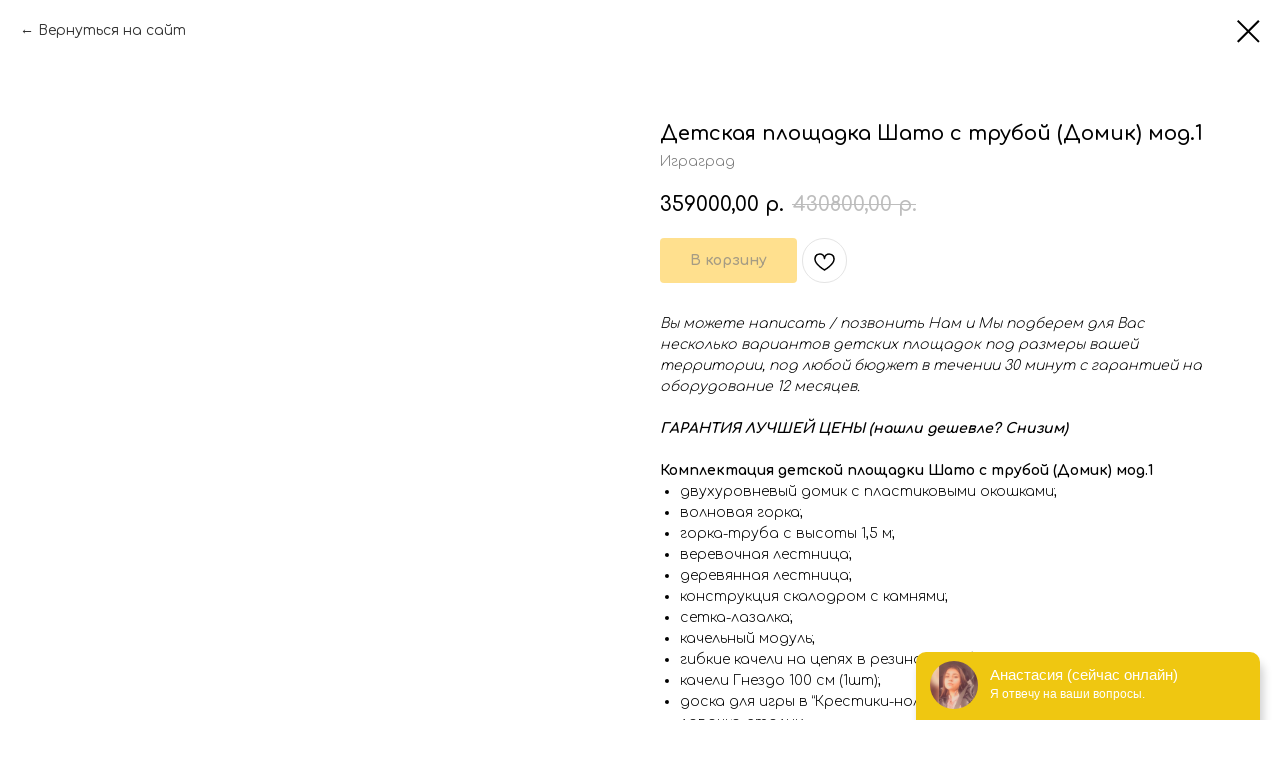

--- FILE ---
content_type: text/html; charset=UTF-8
request_url: https://igradom.ru/ploshadki/tproduct/713747968-879178089011-detskaya-ploschadka-shato-s-truboi-domik
body_size: 17476
content:
<!DOCTYPE html><html><head><meta charset="utf-8" /><meta http-equiv="Content-Type" content="text/html; charset=utf-8" /><meta name="viewport" content="width=device-width, initial-scale=1.0" /> <!--metatextblock-->
<title>Детская площадка Шато с трубой (Домик) мод.1 - Играград</title>
<meta name="description" content="Спортивный домик">
<meta name="keywords" content="">
<meta property="og:title" content="Детская площадка Шато с трубой (Домик) мод.1" />
<meta property="og:description" content="Спортивный домик" />
<meta property="og:type" content="website" />
<meta property="og:url" content="https://igradom.ru/ploshadki/tproduct/713747968-879178089011-detskaya-ploschadka-shato-s-truboi-domik" />
<meta property="og:image" content="https://static.tildacdn.com/stor3362-3933-4536-a133-353962356135/76951707.png" />
<link rel="canonical" href="https://igradom.ru/ploshadki/tproduct/713747968-879178089011-detskaya-ploschadka-shato-s-truboi-domik" />
<!--/metatextblock--><meta name="format-detection" content="telephone=no" /><meta http-equiv="x-dns-prefetch-control" content="on"><link rel="dns-prefetch" href="https://ws.tildacdn.com"><link rel="dns-prefetch" href="https://static.tildacdn.com"><link rel="shortcut icon" href="https://static.tildacdn.com/tild3433-6336-4732-a139-633435373763/favicon_2.ico" type="image/x-icon" /><link rel="apple-touch-icon" href="https://static.tildacdn.com/tild3561-6637-4532-b130-393936373336/-.png"><link rel="apple-touch-icon" sizes="76x76" href="https://static.tildacdn.com/tild3561-6637-4532-b130-393936373336/-.png"><link rel="apple-touch-icon" sizes="152x152" href="https://static.tildacdn.com/tild3561-6637-4532-b130-393936373336/-.png"><link rel="apple-touch-startup-image" href="https://static.tildacdn.com/tild3561-6637-4532-b130-393936373336/-.png"><meta name="msapplication-TileColor" content="#000000"><meta name="msapplication-TileImage" content="https://static.tildacdn.com/tild6462-3739-4638-b261-633366366661/-.png"><!-- Assets --><script src="https://neo.tildacdn.com/js/tilda-fallback-1.0.min.js" async charset="utf-8"></script><link rel="stylesheet" href="https://static.tildacdn.com/css/tilda-grid-3.0.min.css" type="text/css" media="all" onerror="this.loaderr='y';"/><link rel="stylesheet" href="https://static.tildacdn.com/ws/project5250098/tilda-blocks-page44663505.min.css?t=1712083508" type="text/css" media="all" onerror="this.loaderr='y';" /><link rel="stylesheet" href="https://static.tildacdn.com/css/tilda-animation-2.0.min.css" type="text/css" media="all" onerror="this.loaderr='y';" /><link rel="stylesheet" href="https://static.tildacdn.com/css/tilda-forms-1.0.min.css" type="text/css" media="all" onerror="this.loaderr='y';" /><link rel="stylesheet" href="https://static.tildacdn.com/css/highlight.min.css" type="text/css" media="all" onerror="this.loaderr='y';" /><link rel="stylesheet" href="https://static.tildacdn.com/css/tilda-popup-1.1.min.css" type="text/css" media="all" /><link rel="stylesheet" href="https://static.tildacdn.com/css/tilda-slds-1.4.min.css" type="text/css" media="all" /><link rel="stylesheet" href="https://static.tildacdn.com/css/tilda-catalog-1.1.min.css" type="text/css" media="all" /><link rel="stylesheet" href="https://static.tildacdn.com/css/tilda-menusub-1.0.min.css" type="text/css" media="all" /><link rel="stylesheet" href="https://static.tildacdn.com/css/tilda-wishlist-1.0.min.css" type="text/css" media="all" onerror="this.loaderr='y';" /><link rel="stylesheet" href="https://static.tildacdn.com/css/tilda-cart-1.0.min.css" type="text/css" media="all" onerror="this.loaderr='y';" /><link rel="stylesheet" href="https://static.tildacdn.com/css/tilda-zoom-2.0.min.css" type="text/css" media="all" /><link rel="stylesheet" href="https://fonts.googleapis.com/css2?family=Comfortaa:wght@300;400;500;600;700&display=swap" type="text/css" /><link rel="stylesheet" href="https://static.tildacdn.com/css/fonts-tildasans.css" type="text/css" media="all" onerror="this.loaderr='y';" /><script nomodule src="https://static.tildacdn.com/js/tilda-polyfill-1.0.min.js" charset="utf-8"></script><script type="text/javascript">function t_onReady(func) {
if (document.readyState != 'loading') {
func();
} else {
document.addEventListener('DOMContentLoaded', func);
}
}
function t_onFuncLoad(funcName, okFunc, time) {
if (typeof window[funcName] === 'function') {
okFunc();
} else {
setTimeout(function() {
t_onFuncLoad(funcName, okFunc, time);
},(time || 100));
}
}function t_throttle(fn, threshhold, scope) {return function () {fn.apply(scope || this, arguments);};}function t396_initialScale(t){t=document.getElementById("rec"+t);if(t){t=t.querySelector(".t396__artboard");if(t){var e,r=document.documentElement.clientWidth,a=[];if(l=t.getAttribute("data-artboard-screens"))for(var l=l.split(","),i=0;i<l.length;i++)a[i]=parseInt(l[i],10);else a=[320,480,640,960,1200];for(i=0;i<a.length;i++){var o=a[i];o<=r&&(e=o)}var n="edit"===window.allrecords.getAttribute("data-tilda-mode"),d="center"===t396_getFieldValue(t,"valign",e,a),u="grid"===t396_getFieldValue(t,"upscale",e,a),c=t396_getFieldValue(t,"height_vh",e,a),g=t396_getFieldValue(t,"height",e,a),s=!!window.opr&&!!window.opr.addons||!!window.opera||-1!==navigator.userAgent.indexOf(" OPR/");if(!n&&d&&!u&&!c&&g&&!s){for(var _=parseFloat((r/e).toFixed(3)),f=[t,t.querySelector(".t396__carrier"),t.querySelector(".t396__filter")],i=0;i<f.length;i++)f[i].style.height=Math.floor(parseInt(g,10)*_)+"px";t396_scaleInitial__getElementsToScale(t).forEach(function(t){t.style.zoom=_})}}}}function t396_scaleInitial__getElementsToScale(t){t=Array.prototype.slice.call(t.querySelectorAll(".t396__elem"));if(!t.length)return[];var e=[];return(t=t.filter(function(t){t=t.closest('.t396__group[data-group-type-value="physical"]');return!t||(-1===e.indexOf(t)&&e.push(t),!1)})).concat(e)}function t396_getFieldValue(t,e,r,a){var l=a[a.length-1],i=r===l?t.getAttribute("data-artboard-"+e):t.getAttribute("data-artboard-"+e+"-res-"+r);if(!i)for(var o=0;o<a.length;o++){var n=a[o];if(!(n<=r)&&(i=n===l?t.getAttribute("data-artboard-"+e):t.getAttribute("data-artboard-"+e+"-res-"+n)))break}return i}</script><script src="https://static.tildacdn.com/js/jquery-1.10.2.min.js" charset="utf-8" onerror="this.loaderr='y';"></script> <script src="https://static.tildacdn.com/js/tilda-scripts-3.0.min.js" charset="utf-8" defer onerror="this.loaderr='y';"></script><script src="https://static.tildacdn.com/ws/project5250098/tilda-blocks-page44663505.min.js?t=1712083508" charset="utf-8" onerror="this.loaderr='y';"></script><script src="https://static.tildacdn.com/js/tilda-lazyload-1.0.min.js" charset="utf-8" async onerror="this.loaderr='y';"></script><script src="https://static.tildacdn.com/js/tilda-animation-2.0.min.js" charset="utf-8" async onerror="this.loaderr='y';"></script><script src="https://static.tildacdn.com/js/tilda-zero-1.1.min.js" charset="utf-8" async onerror="this.loaderr='y';"></script><script src="https://static.tildacdn.com/js/highlight.min.js" charset="utf-8" onerror="this.loaderr='y';"></script><script src="https://static.tildacdn.com/js/hammer.min.js" charset="utf-8" async onerror="this.loaderr='y';"></script><script src="https://static.tildacdn.com/js/tilda-slds-1.4.min.js" charset="utf-8" async onerror="this.loaderr='y';"></script><script src="https://static.tildacdn.com/js/tilda-products-1.0.min.js" charset="utf-8" async onerror="this.loaderr='y';"></script><script src="https://static.tildacdn.com/js/tilda-catalog-1.1.min.js" charset="utf-8" async onerror="this.loaderr='y';"></script><script src="https://static.tildacdn.com/js/tilda-menusub-1.0.min.js" charset="utf-8" async onerror="this.loaderr='y';"></script><script src="https://static.tildacdn.com/js/tilda-menu-1.0.min.js" charset="utf-8" async onerror="this.loaderr='y';"></script><script src="https://static.tildacdn.com/js/tilda-popup-1.0.min.js" charset="utf-8" async onerror="this.loaderr='y';"></script><script src="https://static.tildacdn.com/js/tilda-forms-1.0.min.js" charset="utf-8" async onerror="this.loaderr='y';"></script><script src="https://static.tildacdn.com/js/tilda-wishlist-1.0.min.js" charset="utf-8" async onerror="this.loaderr='y';"></script><script src="https://static.tildacdn.com/js/tilda-cart-1.0.min.js" charset="utf-8" async onerror="this.loaderr='y';"></script><script src="https://static.tildacdn.com/js/tilda-animation-sbs-1.0.min.js" charset="utf-8" async onerror="this.loaderr='y';"></script><script src="https://static.tildacdn.com/js/tilda-zoom-2.0.min.js" charset="utf-8" async onerror="this.loaderr='y';"></script><script src="https://static.tildacdn.com/js/tilda-zero-scale-1.0.min.js" charset="utf-8" async onerror="this.loaderr='y';"></script><script src="https://static.tildacdn.com/js/tilda-skiplink-1.0.min.js" charset="utf-8" async onerror="this.loaderr='y';"></script><script src="https://static.tildacdn.com/js/tilda-events-1.0.min.js" charset="utf-8" async onerror="this.loaderr='y';"></script>
<script type="text/javascript" src="//api.venyoo.ru/wnew.js?wc=venyoo/default/science&widget_id=6755342139800643"></script>


<!-- ravio.ru ПочтаБанк -->
<script>
function ravioLoad(){let t1=setTimeout(function(){let e=document.getElementsByClassName("t706__cartwin-totalamount");if(e.length > 0){ravioObserve();}}, 1000);}
function ravioObserve(){let e1=document.getElementsByClassName("t706__cartwin-totalamount");let g1=function(mutationsList,o1){for(let m of mutationsList){
if(m.type==='childList'){ravioEmbed();}}};let o1=new MutationObserver(g1);o1.observe(e1[0],{childList:true});
let e2=document.getElementsByClassName("t706__cartwin-products");let g2=function(mutationsList,o2){for(let m of mutationsList){
if(m.type==='childList'){ravioEmbed();}}};let o2=new MutationObserver(g2);o2.observe(e2[0],{childList:true});}
function ravioEmbed(){let prc=0;let prcE1=document.getElementsByClassName("t706__cartwin-totalamount");
if(prcE1.length > 0){let prcE2=prcE1[0].getElementsByClassName("t706__cartwin-prodamount-price");
if(prcE2.length > 0){prc=prcE2[0].innerHTML.replace(/ /g,'');prc=parseInt(prc, 10);
if(prc > 3000 & prc <= 300000){let h='';let lst=document.getElementsByClassName('t706__product-title t-descr t-descr_sm');if(lst.length > 0){
let q=lst.length;if(q>3){q=3;}for(let i=0;i<q;i++){if(h!==''){h+=' ';}h+=lst[i].querySelector('a').innerHTML;}}
h=h.replace(/\//g,'');let prc24=prc / 24;prc24=parseInt(prc24, 10);let prcT=' от '+prc24+' ₽/мес.';
let e1=document.getElementsByClassName('t706__cartwin-content');if(e1.length > 0){let l1=document.getElementsByClassName("ravioLink");
if(l1.length > 0){l1[0].setAttribute('href', 'https://onlypb.pochtabank.ru/igradom?m='+h+' '+prc+'&p='+prc);
l1[0].innerHTML='Почта Банк'+prcT;}else{let e2=e1[0].getElementsByClassName('t-form__submit');if(e2.length > 0){
e2[0].insertAdjacentHTML('afterEnd','<div class="t-form__submit" style="display: block;"><a class=ravioLink target=_blank \
href="https://onlypb.pochtabank.ru/igradom?m='+h+' '+prc+'&p='+prc+'">Почта Банк'+prcT+'</a></div>');}}}
let e3=document.getElementsByClassName('t706__cartwin-content');if(e3.length > 0){let l2=document.getElementsByClassName("ravioLink2");
if(l2.length > 0){l2[0].setAttribute('href', 'https://onlypb.pochtabank.ru/igradom?m='+h+' '+prc+'&p='+prc);
l2[0].innerHTML='Почта Банк'+prcT;}else{let e4=e3[0].getElementsByClassName('nlm-tinkoff-button t-text');if(e4.length > 0){
e4[0].insertAdjacentHTML('afterEnd','<a class=ravioLink2 target=_blank \
href="https://onlypb.pochtabank.ru/igradom?m='+h+' '+prc+'&p='+prc+'">Почта Банк'+prcT+'</a>');}}}}}}}
window.onload=function(){ravioLoad();}</script>
<style>.ravioLink,.ravioLink2{font:17px/20px Arial,sans-serif;display:block;color:#fff !important;background:#001689;text-align:center;border:0;margin:20px auto;padding:20px 0;cursor:pointer;text-decoration:none}
.ravioLink:hover,.ravioLink2:hover{color:#fff;background:#CC003D;border:0;text-decoration:none}
.ravioLink2{margin-top:30px}</style>
<!-- /ravio.ru ПочтаБанк -->



<script type="text/javascript">window.dataLayer = window.dataLayer || [];</script><script type="text/javascript">(function () {
if((/bot|google|yandex|baidu|bing|msn|duckduckbot|teoma|slurp|crawler|spider|robot|crawling|facebook/i.test(navigator.userAgent))===false && typeof(sessionStorage)!='undefined' && sessionStorage.getItem('visited')!=='y' && document.visibilityState){
var style=document.createElement('style');
style.type='text/css';
style.innerHTML='@media screen and (min-width: 980px) {.t-records {opacity: 0;}.t-records_animated {-webkit-transition: opacity ease-in-out .2s;-moz-transition: opacity ease-in-out .2s;-o-transition: opacity ease-in-out .2s;transition: opacity ease-in-out .2s;}.t-records.t-records_visible {opacity: 1;}}';
document.getElementsByTagName('head')[0].appendChild(style);
function t_setvisRecs(){
var alr=document.querySelectorAll('.t-records');
Array.prototype.forEach.call(alr, function(el) {
el.classList.add("t-records_animated");
});
setTimeout(function () {
Array.prototype.forEach.call(alr, function(el) {
el.classList.add("t-records_visible");
});
sessionStorage.setItem("visited", "y");
}, 400);
} 
document.addEventListener('DOMContentLoaded', t_setvisRecs);
}
})();</script></head><body class="t-body" style="margin:0;"><!--allrecords--><div id="allrecords" class="t-records" data-product-page="y" data-hook="blocks-collection-content-node" data-tilda-project-id="5250098" data-tilda-page-id="44663505" data-tilda-page-alias="ploshadki" data-tilda-formskey="48aefe0ce7ed682fdc9b710f75250098" data-tilda-lazy="yes" data-tilda-root-zone="com" data-tilda-project-headcode="yes" >
<!-- PRODUCT START -->

                
                        
                    
        
        

<div id="rec713747968" class="r t-rec" style="background-color:#ffffff;" data-bg-color="#ffffff">
    <div class="t-store t-store__prod-snippet__container">

        
                <div class="t-store__prod-popup__close-txt-wr" style="position:absolute;">
            <a href="https://igradom.ru/ploshadki" class="js-store-close-text t-store__prod-popup__close-txt t-descr t-descr_xxs" style="color:#000000;">
                Вернуться на сайт
            </a>
        </div>
        
        <a href="https://igradom.ru/ploshadki" class="t-popup__close" style="position:absolute; background-color:#ffffff">
            <div class="t-popup__close-wrapper">
                <svg class="t-popup__close-icon t-popup__close-icon_arrow" width="26px" height="26px" viewBox="0 0 26 26" version="1.1" xmlns="http://www.w3.org/2000/svg" xmlns:xlink="http://www.w3.org/1999/xlink"><path d="M10.4142136,5 L11.8284271,6.41421356 L5.829,12.414 L23.4142136,12.4142136 L23.4142136,14.4142136 L5.829,14.414 L11.8284271,20.4142136 L10.4142136,21.8284271 L2,13.4142136 L10.4142136,5 Z" fill="#000000"></path></svg>
                <svg class="t-popup__close-icon t-popup__close-icon_cross" width="23px" height="23px" viewBox="0 0 23 23" version="1.1" xmlns="http://www.w3.org/2000/svg" xmlns:xlink="http://www.w3.org/1999/xlink"><g stroke="none" stroke-width="1" fill="#000000" fill-rule="evenodd"><rect transform="translate(11.313708, 11.313708) rotate(-45.000000) translate(-11.313708, -11.313708) " x="10.3137085" y="-3.6862915" width="2" height="30"></rect><rect transform="translate(11.313708, 11.313708) rotate(-315.000000) translate(-11.313708, -11.313708) " x="10.3137085" y="-3.6862915" width="2" height="30"></rect></g></svg>
            </div>
        </a>
        
        <div class="js-store-product js-product t-store__product-snippet" data-product-lid="879178089011" data-product-uid="879178089011" itemscope itemtype="http://schema.org/Product">
            <meta itemprop="productID" content="879178089011" />

            <div class="t-container">
                <div>
                    <meta itemprop="image" content="https://static.tildacdn.com/stor3362-3933-4536-a133-353962356135/76951707.png" />
                    <div class="t-store__prod-popup__slider js-store-prod-slider t-store__prod-popup__col-left t-col t-col_6">
                        <div class="js-product-img" style="width:100%;padding-bottom:75%;background-size:cover;opacity:0;">
                        </div>
                    </div>
                    <div class="t-store__prod-popup__info t-align_left t-store__prod-popup__col-right t-col t-col_6">

                        <div class="t-store__prod-popup__title-wrapper">
                            <h1 class="js-store-prod-name js-product-name t-store__prod-popup__name t-name t-name_xl" itemprop="name" style="font-size:20px;font-weight:600;">Детская площадка Шато с трубой (Домик) мод.1</h1>
                            <div class="t-store__prod-popup__brand t-descr t-descr_xxs" itemprop="brand" itemscope itemtype="https://schema.org/Brand">
                                <span itemprop="name" class="js-product-brand">Играград</span>                            </div>
                            <div class="t-store__prod-popup__sku t-descr t-descr_xxs">
                                <span class="js-store-prod-sku js-product-sku" translate="no" >
                                    
                                </span>
                            </div>
                        </div>

                                                                        <div itemprop="offers" itemscope itemtype="http://schema.org/Offer" style="display:none;">
                            <meta itemprop="serialNumber" content="879178089011" />
                                                        <meta itemprop="price" content="359000.00" />
                            <meta itemprop="priceCurrency" content="RUB" />
                                                        <link itemprop="availability" href="http://schema.org/InStock">
                                                    </div>
                        
                                                
                        <div class="js-store-price-wrapper t-store__prod-popup__price-wrapper">
                            <div class="js-store-prod-price t-store__prod-popup__price t-store__prod-popup__price-item t-name t-name_md" style="font-weight:600;">
                                                                <div class="js-product-price js-store-prod-price-val t-store__prod-popup__price-value" data-product-price-def="359000.0000" data-product-price-def-str="359000,00">359000,00</div><div class="t-store__prod-popup__price-currency" translate="no">р.</div>
                                                            </div>
                            <div class="js-store-prod-price-old t-store__prod-popup__price_old t-store__prod-popup__price-item t-name t-name_md" style="font-weight:600;">
                                                                <div class="js-store-prod-price-old-val t-store__prod-popup__price-value">430800,00</div><div class="t-store__prod-popup__price-currency" translate="no">р.</div>
                                                            </div>
                        </div>

                        <div class="js-product-controls-wrapper">
                        </div>

                        <div class="t-store__prod-popup__links-wrapper">
                                                    </div>

                                                <div class="t-store__prod-popup__btn-wrapper"   tt="В корзину">
                                                        <a href="#order" class="t-store__prod-popup__btn t-store__prod-popup__btn_disabled t-btn t-btn_sm" style="color:#000000;background-color:#ffc11e;border-radius:4px;-moz-border-radius:4px;-webkit-border-radius:4px;">
                                <table style="width:100%; height:100%;">
                                    <tbody>
                                        <tr>
                                            <td class="js-store-prod-popup-buy-btn-txt">В корзину</td>
                                        </tr>
                                    </tbody>
                                </table>
                            </a>
                                                    </div>
                        
                        <div class="js-store-prod-text t-store__prod-popup__text t-descr t-descr_xxs" >
                                                    <div class="js-store-prod-all-text" itemprop="description">
                                <em>Вы можете написать / позвонить Нам и Мы подберем для Вас несколько вариантов детских площадок под размеры вашей территории, под любой бюджет в течении 30 минут с гарантией на оборудование 12 месяцев.</em><br /><br /><strong><em>ГАРАНТИЯ ЛУЧШЕЙ ЦЕНЫ&nbsp;(нашли дешевле? Снизим)</em></strong><br /><br /><strong>Комплектация детской площадки Шато с трубой (Домик) мод.1</strong><br /><ul><li style="text-align: left;">двухуровневый домик с пластиковыми окошками;</li><li style="text-align: left;">волновая горка;</li><li style="text-align: left;">горка-труба с высоты 1,5 м;</li><li style="text-align: left;">веревочная лестница;</li><li style="text-align: left;">деревянная лестница;</li><li style="text-align: left;">конструкция скалодром с камнями;</li><li style="text-align: left;">сетка-лазалка;</li><li style="text-align: left;">качельный модуль;</li><li style="text-align: left;">гибкие качели на цепях в резиновой оболочке (1 шт.);</li><li style="text-align: left;">качели Гнездо 100 см (1шт);</li><li style="text-align: left;">доска для игры в “Крестики-нолики”;</li><li style="text-align: left;">лавочка-столик;</li><li style="text-align: left;">бинокль/телескоп;</li><li style="text-align: left;">руль/штурвал;</li><li style="text-align: left;">крепежный элемент "Якорь" (2 шт.);</li><li style="text-align: left;">комплект фурнитуры;</li><li style="text-align: left;">руководство по сборке</li></ul><strong>Внимание:&nbsp;Якоря (крепления к поверхности) в комплект не входят. Приобретаются отдельно по желанию клиента.</strong><br /><br /><strong>Поставка детской площадки:</strong><br /><ul><li style="text-align: left;">поставляются в&nbsp;разобранном состоянии</li><li style="text-align: left;">схема сборки игрового комплекса, весь необходимы комплект для сборки комплекса.</li><li style="text-align: left;">Сборка, монтаж по&nbsp;месту эксплуатации возможна нашими высококвалифицированными сборщиками (по возможности), либо силами заказчика.</li></ul><br /><strong><em>Возможные способы работы (оплаты):</em></strong><br /><ul><li style="text-align: left;"><strong><em>&nbsp;Рассрочка без 0%, без первоначального взноса.</em></strong></li><li style="text-align: left;"><strong><em>Оплата на расчетный счет организации (без НДС)</em></strong></li><li style="text-align: left;"><strong><em>Оплата по карте, через электронный терминал Сбер.</em></strong></li><li style="text-align: left;"><strong><em>Перевод на карту (Сбер, Альфа, Тинькофф банк)</em></strong></li></ul><br /><strong>Размеры спортивного домика в собранном виде:</strong><br /><ul><li style="text-align: left;">длина, м: 6,95;</li><li style="text-align: left;">высота, м: 3,7;</li><li style="text-align: left;">ширина, м: 4,55;</li><li style="text-align: left;">высота платформы, м: 1,5;</li><li style="text-align: left;">платформа, м: 1,35 х 2,35;</li></ul><strong>Важно:</strong><br />Для удобства и&nbsp;безопасности детей устанавливайте детский игровой комплекс&nbsp;исключительно на&nbsp;ровную твердую поверхность, чтобы с&nbsp;каждой стороны было по&nbsp;1,8&nbsp;метра свободного пространства<br /><br /><strong>Размеры упаковки деревянной детской площадки:</strong><br /><ul><li style="text-align: left;">упаковка: 200*200*3000, 6 шт., 273,60 кг.</li><li style="text-align: left;">упаковка: 180*180*2800, 2 шт., 68,95 кг.</li><li style="text-align: left;">упаковка: 350*500*500, 1 шт., 15,00 кг.</li><li style="text-align: left;">горка: 300*500*2900, 1 шт., 22,00 кг. (транспортировка только в жёсткой упаковке!)</li><li style="text-align: left;">горка-труба: 560*830*914, 1 шт., 35,00 кг.</li><li style="text-align: left;">Общий вес:&nbsp;414,55 кг.</li><li style="text-align: left;">Общий объём:&nbsp;1,849 м3</li></ul><br /><strong>Характеристики детской площадки:</strong><br /><ul><li style="text-align: left;">Основной материал Сосна/ель</li><li style="text-align: left;">Основание Клееный брус 100*100 мм</li><li style="text-align: left;">Тип ската Горка-труба с высоты 1,5 метра&nbsp;/&nbsp;Скат с высоты 1,5 метра</li><li style="text-align: left;">Тип площадки Готовый комплект с отверстиями и фурнитурой</li><li style="text-align: left;">Длина ската, м&nbsp;3,0</li><li style="text-align: left;">Длина качельной балки, м 3,00</li><li style="text-align: left;">Деревянные перила в комплекте Нет</li><li style="text-align: left;">Особенности серии 90% площадки крепится болтовыми соединениями и дополнительными металлическими элементами. Комплектующие - усиленные.</li><li style="text-align: left;">Тип окраски Пропитка</li><li style="text-align: left;">Тип крыши Дерево</li><li style="text-align: left;">Тип шлифовки 3-х этапная</li></ul><br /><strong>Гарантия</strong>&nbsp;-12 месяцев.<br /><strong>Доставка</strong>&nbsp;– Бесплатно до ТК<br /><strong>Самовывоз</strong>&nbsp;– бесплатно                            </div>
                                                                            <div class="js-store-prod-all-charcs">
                                                                                                                        <p class="js-store-prod-charcs">Серия: Играград</p>
                                                                                                                                                                            </div>
                                                </div>

                    </div>
                </div>

                            </div>
        </div>
                <div class="t-store__relevants__container">
            <div class="t-container">
                <div class="t-col">
                    <div class="t-store__relevants__title t-uptitle t-uptitle_xxl" style="font-size:20px;font-weight:600;">Смотрите также</div>
                    <div class="t-store__relevants-grid-cont js-store-relevants-grid-cont js-store-grid-cont t-store__valign-buttons"></div>
                </div>
            </div>
        </div>
                <div class="js-store-error-msg t-store__error-msg-cont"></div>
        <div itemscope itemtype="http://schema.org/ImageGallery" style="display:none;">
                                                                                                                                                                                                                                                                                </div>

    </div>

                        
                        
    
    <style>
        /* body bg color */
        
        .t-body {
            background-color:#ffffff;
        }
        

        /* body bg color end */
        /* Slider stiles */
        .t-slds__bullet_active .t-slds__bullet_body {
            background-color: #222 !important;
        }

        .t-slds__bullet:hover .t-slds__bullet_body {
            background-color: #222 !important;
        }
        /* Slider stiles end */
    </style>
    

            
        
    <style>
        

        

        
    </style>
    
    
        
    <style>
        
    </style>
    
    
        
    <style>
        
    </style>
    
    
        
        <style>
    
                                    
        </style>
    
    
    <div class="js-store-tpl-slider-arrows" style="display: none;">
                


<div class="t-slds__arrow_wrapper t-slds__arrow_wrapper-left" data-slide-direction="left">
  <div class="t-slds__arrow t-slds__arrow-left t-slds__arrow-withbg" style="width: 40px; height: 40px;background-color: rgba(255,255,255,1);">
    <div class="t-slds__arrow_body t-slds__arrow_body-left" style="width: 9px;">
      <svg style="display: block" viewBox="0 0 9.3 17" xmlns="http://www.w3.org/2000/svg" xmlns:xlink="http://www.w3.org/1999/xlink">
                <desc>Left</desc>
        <polyline
        fill="none"
        stroke="#000000"
        stroke-linejoin="butt"
        stroke-linecap="butt"
        stroke-width="1"
        points="0.5,0.5 8.5,8.5 0.5,16.5"
        />
      </svg>
    </div>
  </div>
</div>
<div class="t-slds__arrow_wrapper t-slds__arrow_wrapper-right" data-slide-direction="right">
  <div class="t-slds__arrow t-slds__arrow-right t-slds__arrow-withbg" style="width: 40px; height: 40px;background-color: rgba(255,255,255,1);">
    <div class="t-slds__arrow_body t-slds__arrow_body-right" style="width: 9px;">
      <svg style="display: block" viewBox="0 0 9.3 17" xmlns="http://www.w3.org/2000/svg" xmlns:xlink="http://www.w3.org/1999/xlink">
        <desc>Right</desc>
        <polyline
        fill="none"
        stroke="#000000"
        stroke-linejoin="butt"
        stroke-linecap="butt"
        stroke-width="1"
        points="0.5,0.5 8.5,8.5 0.5,16.5"
        />
      </svg>
    </div>
  </div>
</div>    </div>

    
    <script>
        t_onReady(function() {
            var tildacopyEl = document.getElementById('tildacopy');
            if (tildacopyEl) tildacopyEl.style.display = 'none';

            var recid = '713747968';
            var options = {};
            var product = {"uid":879178089011,"rootpartid":7949080,"title":"Детская площадка Шато с трубой (Домик) мод.1","brand":"Играград","descr":"Спортивный домик","text":"<em>Вы можете написать \/ позвонить Нам и Мы подберем для Вас несколько вариантов детских площадок под размеры вашей территории, под любой бюджет в течении 30 минут с гарантией на оборудование 12 месяцев.<\/em><br \/><br \/><strong><em>ГАРАНТИЯ ЛУЧШЕЙ ЦЕНЫ&nbsp;(нашли дешевле? Снизим)<\/em><\/strong><br \/><br \/><strong>Комплектация детской площадки Шато с трубой (Домик) мод.1<\/strong><br \/><ul><li style=\"text-align: left;\">двухуровневый домик с пластиковыми окошками;<\/li><li style=\"text-align: left;\">волновая горка;<\/li><li style=\"text-align: left;\">горка-труба с высоты 1,5 м;<\/li><li style=\"text-align: left;\">веревочная лестница;<\/li><li style=\"text-align: left;\">деревянная лестница;<\/li><li style=\"text-align: left;\">конструкция скалодром с камнями;<\/li><li style=\"text-align: left;\">сетка-лазалка;<\/li><li style=\"text-align: left;\">качельный модуль;<\/li><li style=\"text-align: left;\">гибкие качели на цепях в резиновой оболочке (1 шт.);<\/li><li style=\"text-align: left;\">качели Гнездо 100 см (1шт);<\/li><li style=\"text-align: left;\">доска для игры в “Крестики-нолики”;<\/li><li style=\"text-align: left;\">лавочка-столик;<\/li><li style=\"text-align: left;\">бинокль\/телескоп;<\/li><li style=\"text-align: left;\">руль\/штурвал;<\/li><li style=\"text-align: left;\">крепежный элемент \"Якорь\" (2 шт.);<\/li><li style=\"text-align: left;\">комплект фурнитуры;<\/li><li style=\"text-align: left;\">руководство по сборке<\/li><\/ul><strong>Внимание:&nbsp;Якоря (крепления к поверхности) в комплект не входят. Приобретаются отдельно по желанию клиента.<\/strong><br \/><br \/><strong>Поставка детской площадки:<\/strong><br \/><ul><li style=\"text-align: left;\">поставляются в&nbsp;разобранном состоянии<\/li><li style=\"text-align: left;\">схема сборки игрового комплекса, весь необходимы комплект для сборки комплекса.<\/li><li style=\"text-align: left;\">Сборка, монтаж по&nbsp;месту эксплуатации возможна нашими высококвалифицированными сборщиками (по возможности), либо силами заказчика.<\/li><\/ul><br \/><strong><em>Возможные способы работы (оплаты):<\/em><\/strong><br \/><ul><li style=\"text-align: left;\"><strong><em>&nbsp;Рассрочка без 0%, без первоначального взноса.<\/em><\/strong><\/li><li style=\"text-align: left;\"><strong><em>Оплата на расчетный счет организации (без НДС)<\/em><\/strong><\/li><li style=\"text-align: left;\"><strong><em>Оплата по карте, через электронный терминал Сбер.<\/em><\/strong><\/li><li style=\"text-align: left;\"><strong><em>Перевод на карту (Сбер, Альфа, Тинькофф банк)<\/em><\/strong><\/li><\/ul><br \/><strong>Размеры спортивного домика в собранном виде:<\/strong><br \/><ul><li style=\"text-align: left;\">длина, м: 6,95;<\/li><li style=\"text-align: left;\">высота, м: 3,7;<\/li><li style=\"text-align: left;\">ширина, м: 4,55;<\/li><li style=\"text-align: left;\">высота платформы, м: 1,5;<\/li><li style=\"text-align: left;\">платформа, м: 1,35 х 2,35;<\/li><\/ul><strong>Важно:<\/strong><br \/>Для удобства и&nbsp;безопасности детей устанавливайте детский игровой комплекс&nbsp;исключительно на&nbsp;ровную твердую поверхность, чтобы с&nbsp;каждой стороны было по&nbsp;1,8&nbsp;метра свободного пространства<br \/><br \/><strong>Размеры упаковки деревянной детской площадки:<\/strong><br \/><ul><li style=\"text-align: left;\">упаковка: 200*200*3000, 6 шт., 273,60 кг.<\/li><li style=\"text-align: left;\">упаковка: 180*180*2800, 2 шт., 68,95 кг.<\/li><li style=\"text-align: left;\">упаковка: 350*500*500, 1 шт., 15,00 кг.<\/li><li style=\"text-align: left;\">горка: 300*500*2900, 1 шт., 22,00 кг. (транспортировка только в жёсткой упаковке!)<\/li><li style=\"text-align: left;\">горка-труба: 560*830*914, 1 шт., 35,00 кг.<\/li><li style=\"text-align: left;\">Общий вес:&nbsp;414,55 кг.<\/li><li style=\"text-align: left;\">Общий объём:&nbsp;1,849 м3<\/li><\/ul><br \/><strong>Характеристики детской площадки:<\/strong><br \/><ul><li style=\"text-align: left;\">Основной материал Сосна\/ель<\/li><li style=\"text-align: left;\">Основание Клееный брус 100*100 мм<\/li><li style=\"text-align: left;\">Тип ската Горка-труба с высоты 1,5 метра&nbsp;\/&nbsp;Скат с высоты 1,5 метра<\/li><li style=\"text-align: left;\">Тип площадки Готовый комплект с отверстиями и фурнитурой<\/li><li style=\"text-align: left;\">Длина ската, м&nbsp;3,0<\/li><li style=\"text-align: left;\">Длина качельной балки, м 3,00<\/li><li style=\"text-align: left;\">Деревянные перила в комплекте Нет<\/li><li style=\"text-align: left;\">Особенности серии 90% площадки крепится болтовыми соединениями и дополнительными металлическими элементами. Комплектующие - усиленные.<\/li><li style=\"text-align: left;\">Тип окраски Пропитка<\/li><li style=\"text-align: left;\">Тип крыши Дерево<\/li><li style=\"text-align: left;\">Тип шлифовки 3-х этапная<\/li><\/ul><br \/><strong>Гарантия<\/strong>&nbsp;-12 месяцев.<br \/><strong>Доставка<\/strong>&nbsp;– Бесплатно до ТК<br \/><strong>Самовывоз<\/strong>&nbsp;– бесплатно","price":"359000.0000","priceold":"430800","gallery":[{"img":"https:\/\/static.tildacdn.com\/stor3362-3933-4536-a133-353962356135\/76951707.png"},{"img":"https:\/\/static.tildacdn.com\/stor3035-3465-4237-b039-643834326630\/63765739.png"},{"img":"https:\/\/static.tildacdn.com\/stor3964-3763-4530-b232-613336313037\/46368027.png"},{"img":"https:\/\/static.tildacdn.com\/stor3639-3361-4561-b438-346330333062\/78233714.png"},{"img":"https:\/\/static.tildacdn.com\/stor3031-3730-4163-b763-613633303566\/69321361.png"},{"img":"https:\/\/static.tildacdn.com\/stor6234-3666-4433-b663-393062653937\/61167489.png"},{"img":"https:\/\/static.tildacdn.com\/stor3763-3233-4866-a361-303363373839\/52696386.png"},{"img":"https:\/\/static.tildacdn.com\/stor3631-6264-4162-b163-336638636633\/98132233.png"},{"img":"https:\/\/static.tildacdn.com\/stor3561-3432-4036-a438-326434333232\/56014403.png"}],"sort":1149968,"portion":0,"newsort":0,"mark":"Premium","json_chars":"[{\"title\": \"Серия\", \"value\": \"Играград\"}]","externalid":"LURYC03Bed8o5o43jSXd","pack_label":"lwh","pack_x":0,"pack_y":0,"pack_z":0,"pack_m":0,"serverid":"master","servertime":"1711656391.7215","parentuid":"","editions":[{"uid":879178089011,"price":"359 000.00","priceold":"430 800.00","sku":"","quantity":"","img":"https:\/\/static.tildacdn.com\/stor3362-3933-4536-a133-353962356135\/76951707.png"}],"characteristics":[{"title":"Серия","value":"Играград"}],"properties":[],"partuids":[759270682741,612844919361],"url":"https:\/\/igradom.ru\/ploshadki\/tproduct\/713747968-879178089011-detskaya-ploschadka-shato-s-truboi-domik"};

            // draw slider or show image for SEO
            if (window.isSearchBot) {
                var imgEl = document.querySelector('.js-product-img');
                if (imgEl) imgEl.style.opacity = '1';
            } else {
                
                var prodcard_optsObj = {
    hasWrap: false,
    txtPad: '',
    bgColor: '#f8f8f8',
    borderRadius: '',
    shadowSize: '0px',
    shadowOpacity: '',
    shadowSizeHover: '',
    shadowOpacityHover: '',
    shadowShiftyHover: '',
    btnTitle1: 'Подробнее',
    btnLink1: 'popup',
    btnTitle2: 'В корзину',
    btnLink2: 'order',
    showOpts: false};

var price_optsObj = {
    color: '',
    colorOld: '',
    fontSize: '24px',
    fontWeight: '600'
};

var popup_optsObj = {
    columns: '6',
    columns2: '6',
    isVertical: '',
    align: 'left',
    btnTitle: 'В корзину',
    closeText: 'Вернуться на сайт',
    iconColor: '#000000',
    containerBgColor: '#ffffff',
    overlayBgColorRgba: 'rgba(255,255,255,1)',
    popupStat: '',
    popupContainer: '',
    fixedButton: false,
    mobileGalleryStyle: ''
};

var slider_optsObj = {
    anim_speed: 'slow',
    arrowColor: '#000000',
    videoPlayerIconColor: '',
    cycle: '',
    controls: 'arrowsthumbs',
    bgcolor: '#ebebeb'
};

var slider_dotsOptsObj = {
    size: '',
    bgcolor: '',
    bordersize: '',
    bgcoloractive: ''
};

var slider_slidesOptsObj = {
    zoomable: true,
    bgsize: 'cover',
    ratio: '1'
};

var typography_optsObj = {
    descrColor: '',
    titleColor: ''
};

var default_sortObj = {
    in_stock: false};

var btn1_style = 'border-radius:4px;-moz-border-radius:4px;-webkit-border-radius:4px;color:#000000;background-color:#ffc11e;';
var btn2_style = 'border-radius:4px;-moz-border-radius:4px;-webkit-border-radius:4px;color:#000000;border:1px solid #000000;';

var options_catalog = {
    btn1_style: btn1_style,
    btn2_style: btn2_style,
    storepart: '759270682741',
    prodCard: prodcard_optsObj,
    popup_opts: popup_optsObj,
    defaultSort: default_sortObj,
    slider_opts: slider_optsObj,
    slider_dotsOpts: slider_dotsOptsObj,
    slider_slidesOpts: slider_slidesOptsObj,
    typo: typography_optsObj,
    price: price_optsObj,
    blocksInRow: '3',
    imageHover: true,
    imageHeight: '',
    imageRatioClass: 't-store__card__imgwrapper_3-2',
    align: 'left',
    vindent: '',
    isHorizOnMob:false,
    itemsAnim: '',
    hasOriginalAspectRatio: false,
    markColor: '#ffffff',
    markBgColor: '#ff4a4a',
    currencySide: 'r',
    currencyTxt: 'р.',
    currencySeparator: ',',
    currencyDecimal: '',
    btnSize: '',
    verticalAlignButtons: true,
    hideFilters: false,
    titleRelevants: 'Смотрите также',
    showRelevants: '328831878241',
    relevants_slider: true,
    relevants_quantity: '10',
    isFlexCols: true,
    isPublishedPage: true,
    previewmode: true,
    colClass: 't-col t-col_3',
    ratio: '1_1',
    sliderthumbsside: '',
    showStoreBtnQuantity: '',
    tabs: 'tabs',
    galleryStyle: '',
    title_typo: '',
    descr_typo: '',
    price_typo: '',
    price_old_typo: '',
    menu_typo: '',
    options_typo: '',
    sku_typo: '',
    characteristics_typo: '',
    button_styles: '',
    button2_styles: '',
    buttonicon: '',
    buttoniconhover: '',
};                
                // emulate, get options_catalog from file store_catalog_fields
                options = options_catalog;
                options.typo.title = "font-size:20px;font-weight:600;" || '';
                options.typo.descr = "" || '';

                try {
                    if (options.showRelevants) {
                        var itemsCount = '10';
                        var relevantsMethod;
                        switch (options.showRelevants) {
                            case 'cc':
                                relevantsMethod = 'current_category';
                                break;
                            case 'all':
                                relevantsMethod = 'all_categories';
                                break;
                            default:
                                relevantsMethod = 'category_' + options.showRelevants;
                                break;
                        }

                        t_onFuncLoad('t_store_loadProducts', function() {
                            t_store_loadProducts(
                                'relevants',
                                recid,
                                options,
                                false,
                                {
                                    currentProductUid: '879178089011',
                                    relevantsQuantity: itemsCount,
                                    relevantsMethod: relevantsMethod,
                                    relevantsSort: 'random'
                                }
                            );
                        });
                    }
                } catch (e) {
                    console.log('Error in relevants: ' + e);
                }
            }

            
                            options.popup_opts.btnTitle = 'В корзину';
                        

            window.tStoreOptionsList = [];

            t_onFuncLoad('t_store_productInit', function() {
                t_store_productInit(recid, options, product);
            });

            // if user coming from catalog redirect back to main page
            if (window.history.state && (window.history.state.productData || window.history.state.storepartuid)) {
                window.onpopstate = function() {
                    window.history.replaceState(null, null, window.location.origin);
                    window.location.replace(window.location.origin);
                };
            }
        });
    </script>
    

</div>


<!-- PRODUCT END -->

<div id="rec713242858" class="r t-rec" style="" data-animationappear="off" data-record-type="706"><!-- @classes: t-text t-text_xs t-name t-name_xs t-name_md t-btn t-btn_sm --><script>t_onReady(function () {
setTimeout(function () {
t_onFuncLoad('tcart__init', function () {
tcart__init('713242858');
});
}, 50);
var userAgent = navigator.userAgent.toLowerCase();
var body = document.body;
if (!body) return;
/* fix Instagram iPhone keyboard bug */
if (userAgent.indexOf('instagram') !== -1 && userAgent.indexOf('iphone') !== -1) {
body.style.position = 'relative';
}
var rec = document.querySelector('#rec713242858');
if (!rec) return;
var cartWindow = rec.querySelector('.t706__cartwin,.t706__cartpage');
var allRecords = document.querySelector('.t-records');
var currentMode = allRecords.getAttribute('data-tilda-mode');
if (cartWindow && currentMode !== 'edit' && currentMode !== 'preview') {
cartWindow.addEventListener(
'scroll',
t_throttle(function () {
if (window.lazy === 'y' || document.querySelector('#allrecords').getAttribute('data-tilda-lazy') === 'yes') {
t_onFuncLoad('t_lazyload_update', function () {
t_lazyload_update();
});
}
}, 500)
);
}
});</script><div class="t706" data-cart-countdown="yes" data-opencart-onorder="yes" data-project-currency="р." data-project-currency-side="r" data-project-currency-sep="," data-project-currency-code="RUB" data-payment-system="cash" ><div class="t706__carticon t706__carticon_sm" style=""><div class="t706__carticon-text t-name t-name_xs"></div> <div class="t706__carticon-wrapper"><div class="t706__carticon-imgwrap" ><svg role="img" class="t706__carticon-img" xmlns="http://www.w3.org/2000/svg" viewBox="0 0 64 64"><path fill="none" stroke-width="2" stroke-miterlimit="10" d="M44 18h10v45H10V18h10z"/><path fill="none" stroke-width="2" stroke-miterlimit="10" d="M22 24V11c0-5.523 4.477-10 10-10s10 4.477 10 10v13"/></svg></div><div class="t706__carticon-counter js-carticon-counter"></div></div></div><div class="t706__cartwin" style="display: none;"><div class="t706__close t706__cartwin-close"><button type="button" class="t706__close-button t706__cartwin-close-wrapper" aria-label="Закрыть корзину"><svg role="presentation" class="t706__close-icon t706__cartwin-close-icon" width="23px" height="23px" viewBox="0 0 23 23" version="1.1" xmlns="http://www.w3.org/2000/svg" xmlns:xlink="http://www.w3.org/1999/xlink"><g stroke="none" stroke-width="1" fill="#fff" fill-rule="evenodd"><rect transform="translate(11.313708, 11.313708) rotate(-45.000000) translate(-11.313708, -11.313708) " x="10.3137085" y="-3.6862915" width="2" height="30"></rect><rect transform="translate(11.313708, 11.313708) rotate(-315.000000) translate(-11.313708, -11.313708) " x="10.3137085" y="-3.6862915" width="2" height="30"></rect></g></svg> </button> </div><div class="t706__cartwin-content"><div class="t706__cartwin-top"><div class="t706__cartwin-heading t-name t-name_xl"></div></div> <div class="t706__cartwin-products"></div><div class="t706__cartwin-bottom"><div class="t706__cartwin-prodamount-wrap t-descr t-descr_sm"><span class="t706__cartwin-prodamount-label"></span><span class="t706__cartwin-prodamount"></span></div></div> <div class="t706__orderform "> <form 
id="form713242858" name='form713242858' role="form" action='' method='POST' data-formactiontype="2" data-inputbox=".t-input-group" 
class="t-form js-form-proccess t-form_inputs-total_6 " data-formsended-callback="t706_onSuccessCallback" ><input type="hidden" name="formservices[]" value="3e98190734a74d257111d4d10f77c6b5" class="js-formaction-services"><input type="hidden" name="tildaspec-formname" tabindex="-1" value="Cart"><div class="js-successbox t-form__successbox t-text t-text_md" 
aria-live="polite" 
style="display:none;"
></div><div class="t-form__inputsbox t-form__inputsbox_inrow"><div
class="t-input-group t-input-group_nm " data-input-lid="6199244879700" data-field-type="nm"
><label for='input_6199244879700' class="t-input-title t-descr t-descr_md" id="field-title_6199244879700" data-redactor-toolbar="no" field="li_title__6199244879700" style="color:;">Ваше имя *</label><div class="t-input-block " style="border-radius: 5px; -moz-border-radius: 5px; -webkit-border-radius: 5px;"><input type="text"
autocomplete="name"
name="Name"
id="input_6199244879700"
class="t-input js-tilda-rule "
value="" data-tilda-req="1" aria-required="true" data-tilda-rule="name"
aria-describedby="error_6199244879700"
style="color:#000000;border:1px solid #d0d0d0;border-radius: 5px; -moz-border-radius: 5px; -webkit-border-radius: 5px;"><div class="t-input-error" aria-live="polite" id="error_6199244879700"></div></div></div><div
class="t-input-group t-input-group_ph " data-input-lid="6199244879702" data-field-type="ph"
><label for='input_6199244879702' class="t-input-title t-descr t-descr_md" id="field-title_6199244879702" data-redactor-toolbar="no" field="li_title__6199244879702" style="color:;">Ваш телефон *</label><div class="t-input-block " style="border-radius: 5px; -moz-border-radius: 5px; -webkit-border-radius: 5px;"><input type="tel"
autocomplete="tel"
name="Phone"
id="input_6199244879702" data-phonemask-init="no" data-phonemask-id="713242858" data-phonemask-lid="6199244879702" data-phonemask-maskcountry="RU" class="t-input js-phonemask-input js-tilda-rule "
value=""
placeholder="+1(999)999-9999" data-tilda-req="1" aria-required="true" aria-describedby="error_6199244879702"
style="color:#000000;border:1px solid #d0d0d0;border-radius: 5px; -moz-border-radius: 5px; -webkit-border-radius: 5px;"
><script type="text/javascript">if (! document.getElementById('t-phonemask-script')) {
(function (d, w, o) {
var n=d.getElementsByTagName(o)[0],s=d.createElement(o),f=function(){n.parentNode.insertBefore(s,n);};
s.type = "text/javascript";
s.async = true;
s.id = 't-phonemask-script';
s.src="https://static.tildacdn.com/js/tilda-phone-mask-1.1.min.js";
if (w.opera=="[object Opera]") {d.addEventListener("DOMContentLoaded", f, false);} else { f(); }
})(document, window, 'script');
} else {
t_onReady(function () {
t_onFuncLoad('t_form_phonemask_load', function () {
var phoneMasks = document.querySelectorAll('#rec713242858 [data-phonemask-lid="6199244879702"]');
t_form_phonemask_load(phoneMasks);
});
});
}</script><div class="t-input-error" aria-live="polite" id="error_6199244879702"></div></div></div><div
class="t-input-group t-input-group_em " data-input-lid="6199244879701" data-field-type="em"
><label for='input_6199244879701' class="t-input-title t-descr t-descr_md" id="field-title_6199244879701" data-redactor-toolbar="no" field="li_title__6199244879701" style="color:;">Ваш email</label><div class="t-input-block " style="border-radius: 5px; -moz-border-radius: 5px; -webkit-border-radius: 5px;"><input type="email"
autocomplete="email"
name="email"
id="input_6199244879701"
class="t-input js-tilda-rule "
value="" data-tilda-rule="email"
aria-describedby="error_6199244879701"
style="color:#000000;border:1px solid #d0d0d0;border-radius: 5px; -moz-border-radius: 5px; -webkit-border-radius: 5px;"
><div class="t-input-error" aria-live="polite" id="error_6199244879701"></div></div></div><div
class="t-input-group t-input-group_in " data-input-lid="1711086420480" data-field-type="in"
><label for='input_1711086420480' class="t-input-title t-descr t-descr_md" id="field-title_1711086420480" data-redactor-toolbar="no" field="li_title__1711086420480" style="color:;">Ваш город</label><div class="t-input-block " style="border-radius: 5px; -moz-border-radius: 5px; -webkit-border-radius: 5px;"><input type="text"
name="Ваш город"
id="input_1711086420480"
class="t-input js-tilda-rule "
value=""
aria-describedby="error_1711086420480"
style="color:#000000;border:1px solid #d0d0d0;border-radius: 5px; -moz-border-radius: 5px; -webkit-border-radius: 5px;"
><div class="t-input-error" aria-live="polite" id="error_1711086420480"></div></div></div><div
class="t-input-group t-input-group_ta " data-input-lid="1711086434136" data-field-type="ta"
><label for='input_1711086434136' class="t-input-title t-descr t-descr_md" id="field-title_1711086434136" data-redactor-toolbar="no" field="li_title__1711086434136" style="color:;">Комментарий</label><div class="t-input-block " style="border-radius: 5px; -moz-border-radius: 5px; -webkit-border-radius: 5px;"><textarea name="Комментарий"
id="input_1711086434136"
class="t-input js-tilda-rule "
aria-describedby="error_1711086434136"
style="color:#000000; border:1px solid #d0d0d0; border-radius: 5px; -moz-border-radius: 5px; -webkit-border-radius: 5px;height:102px;" rows="3"></textarea><div class="t-input-error" aria-live="polite" id="error_1711086434136"></div></div></div><div
class="t-input-group t-input-group_tx " data-input-lid="1711086455096" data-field-type="tx"
><div class="t-input-block " style="border-radius: 5px; -moz-border-radius: 5px; -webkit-border-radius: 5px;"><div class="t-text" field="li_text__1711086455096" style="color:"><div style="font-size: 18px;" data-customstyle="yes"><strong style="font-family: TildaSans; color: rgb(81, 153, 255);">Вы можете не оплачивать заказ сразу</strong><br /><span style="font-family: TildaSans;">Если вы не определились со способом оплаты, выберите «Получить консультацию менеджера»</span></div></div><div class="t-input-error" aria-live="polite" id="error_1711086455096"></div></div></div><input type="hidden" name="tinkoff_order" tabindex="-1" value=""><div class="t-input-group t-input-group_pm" style="margin: 40px 0;"><div class="t-input-title t-descr t-descr_md" style="color:;">Payment method</div><div class="t-input-block"><div class="t-radio__wrapper t-radio__wrapper-payment" data-tilda-payment-variants-hook='y'><label class="t-radio__control t-text t-text_xs" style="color: "><input type="radio" name="paymentsystem" value="cash" checked="checked" class="t-radio t-radio_payment" data-payment-variant-system="cash"><div class="t-radio__indicator" ></div>Получить консультацию менеджера</label><label class="t-radio__control t-text t-text_xs" style="color: "><input type="radio" name="paymentsystem" value="yakassa" class="t-radio t-radio_payment" data-payment-variant-system="yakassa"><div class="t-radio__indicator" ></div>Банковской картой онлайн (Visa, Mastercard, Мир)</label><label class="t-radio__control t-text t-text_xs" style="color: "><input type="radio" name="paymentsystem" value="banktransfer" class="t-radio t-radio_payment" data-payment-variant-system="banktransfer"><div class="t-radio__indicator" ></div>Рассрочка Тинькофф</label></div></div></div><!--[if IE 8]><style>.t-checkbox__control .t-checkbox, .t-radio__control .t-radio {
left: 0px;
z-index: 1;
opacity: 1;
}
.t-checkbox__indicator, .t-radio__indicator {
display: none;
}
.t-img-select__control .t-img-select {
position: static;
}</style><![endif]--><div class="t-form__errorbox-middle"><!--noindex--><div 
class="js-errorbox-all t-form__errorbox-wrapper" 
style="display:none;" data-nosnippet 
tabindex="-1" 
aria-label="Ошибки при заполнении формы"
><ul 
role="list" 
class="t-form__errorbox-text t-text t-text_md"
><li class="t-form__errorbox-item js-rule-error js-rule-error-all"></li><li class="t-form__errorbox-item js-rule-error js-rule-error-req"></li><li class="t-form__errorbox-item js-rule-error js-rule-error-email"></li><li class="t-form__errorbox-item js-rule-error js-rule-error-name"></li><li class="t-form__errorbox-item js-rule-error js-rule-error-phone"></li><li class="t-form__errorbox-item js-rule-error js-rule-error-minlength"></li><li class="t-form__errorbox-item js-rule-error js-rule-error-string"></li></ul></div><!--/noindex--> </div><div class="t-form__submit"><button
type="submit"
class="t-submit"
style="color:#000000;background-color:#ffc11e;" data-field="buttontitle" data-buttonfieldset="button"
>ЗАКАЗАТЬ </button></div></div><div class="t-form__errorbox-bottom"><!--noindex--><div 
class="js-errorbox-all t-form__errorbox-wrapper" 
style="display:none;" data-nosnippet 
tabindex="-1" 
aria-label="Ошибки при заполнении формы"
><ul 
role="list" 
class="t-form__errorbox-text t-text t-text_md"
><li class="t-form__errorbox-item js-rule-error js-rule-error-all"></li><li class="t-form__errorbox-item js-rule-error js-rule-error-req"></li><li class="t-form__errorbox-item js-rule-error js-rule-error-email"></li><li class="t-form__errorbox-item js-rule-error js-rule-error-name"></li><li class="t-form__errorbox-item js-rule-error js-rule-error-phone"></li><li class="t-form__errorbox-item js-rule-error js-rule-error-minlength"></li><li class="t-form__errorbox-item js-rule-error js-rule-error-string"></li></ul></div><!--/noindex--> </div></form><style>#rec713242858 input::-webkit-input-placeholder {color:#000000; opacity: 0.5;}
#rec713242858 input::-moz-placeholder {color:#000000; opacity: 0.5;}
#rec713242858 input:-moz-placeholder {color:#000000; opacity: 0.5;}
#rec713242858 input:-ms-input-placeholder {color:#000000; opacity: 0.5;}
#rec713242858 textarea::-webkit-input-placeholder {color:#000000; opacity: 0.5;}
#rec713242858 textarea::-moz-placeholder {color:#000000; opacity: 0.5;}
#rec713242858 textarea:-moz-placeholder {color:#000000; opacity: 0.5;}
#rec713242858 textarea:-ms-input-placeholder {color:#000000; opacity: 0.5;}</style></div><div class="t706__form-bottom-text t-text t-text_xs"><div style="font-size: 14px;" data-customstyle="yes"><span style="font-family: TildaSans;">Нажимая кнопку «Отправить заказ», Вы соглашаетесь на </span><a href="/privacy" style="font-family: TildaSans; color: rgb(255, 0, 0); border-bottom: 1px solid rgb(255, 0, 0); box-shadow: none; text-decoration: none;" target="_blank" rel="noreferrer noopener">обработку персональных данных</a></div></div> </div> </div><div class="t706__cartdata"></div></div><style></style></div><div id="rec713242931" class="r t-rec" style="" data-animationappear="off" data-record-type="1002"><script>t_onReady(function () {
setTimeout(function () {
t_onFuncLoad('twishlist__init', function () {
twishlist__init('713242931');
});
}, 500);
/* fix for Android */
var rec = document.querySelector('#rec713242931');
if (!rec) return;
var userAgent = navigator.userAgent.toLowerCase();
var isAndroid = userAgent.indexOf('android') !== -1;
var body = document.body;
if (!body) return;
var isScrollablefFix = body.classList.contains('t-body_scrollable-fix-for-android');
if (isAndroid && !isScrollablefFix) {
body.classList.add('t-body_scrollable-fix-for-android');
document.head.insertAdjacentHTML(
'beforeend',
'<style>@media screen and (max-width: 560px) {\n.t-body_scrollable-fix-for-android {\noverflow: visible !important;\n}\n}\n</style>'
);
console.log('Android css fix was inited');
}
/* fix Instagram iPhone keyboard bug */
if (userAgent.indexOf('instagram') !== -1 && userAgent.indexOf('iphone') !== -1) {
body.style.position = 'relative';
}
var wishlistWindow = rec.querySelector('.t1002__wishlistwin');
var currentMode = document.querySelector('.t-records').getAttribute('data-tilda-mode');
if (wishlistWindow && currentMode !== 'edit' && currentMode !== 'preview') {
wishlistWindow.addEventListener(
'scroll',
t_throttle(function () {
if (window.lazy === 'y' || document.querySelector('#allrecords').getAttribute('data-tilda-lazy') === 'yes') {
t_onFuncLoad('t_lazyload_update', function () {
t_lazyload_update();
});
}
}, 500)
);
}
});</script><div class="t1002" data-wishlist-hook="#showfavorites" data-wishlistbtn-pos="picture" data-project-currency="р." data-project-currency-side="r" data-project-currency-sep="," data-project-currency-code="RUB" ><div class="t1002__wishlistwin" style="display:none"><div class="t1002__wishlistwin-content"><div class="t1002__close t1002__wishlistwin-close"><button type="button" class="t1002__close-button t1002__wishlistwin-close-wrapper" aria-label="Закрыть вишлист"><svg role="presentation" class="t1002__wishlistwin-close-icon" width="23px" height="23px" viewBox="0 0 23 23" version="1.1" xmlns="http://www.w3.org/2000/svg" xmlns:xlink="http://www.w3.org/1999/xlink"><g stroke="none" stroke-width="1" fill="#000" fill-rule="evenodd"><rect transform="translate(11.313708, 11.313708) rotate(-45.000000) translate(-11.313708, -11.313708) " x="10.3137085" y="-3.6862915" width="2" height="30"></rect><rect transform="translate(11.313708, 11.313708) rotate(-315.000000) translate(-11.313708, -11.313708) " x="10.3137085" y="-3.6862915" width="2" height="30"></rect></g></svg></button></div><div class="t1002__wishlistwin-top"><div class="t1002__wishlistwin-heading t-name t-name_xl"></div></div><div class="t1002__wishlistwin-products"></div></div></div></div><style>.t1002__addBtn {
border-radius: 30px; }
.t1002__addBtn svg path {
} </style><style>@media (hover: hover), (min-width: 0\0) {#rec713242931 .t-submit:hover {box-shadow: 0px 0px 20px 0px rgba(0, 0, 0, 0.6) !important;}#rec713242931 .t-submit:focus-visible {box-shadow: 0px 0px 20px 0px rgba(0, 0, 0, 0.6) !important;}}</style></div>

</div>
<!--/allrecords--><!-- Stat --><!-- Yandex.Metrika counter 74147314 --> <script type="text/javascript" data-tilda-cookie-type="analytics"> setTimeout(function(){ (function(m,e,t,r,i,k,a){m[i]=m[i]||function(){(m[i].a=m[i].a||[]).push(arguments)}; m[i].l=1*new Date();k=e.createElement(t),a=e.getElementsByTagName(t)[0],k.async=1,k.src=r,a.parentNode.insertBefore(k,a)}) (window, document, "script", "https://mc.yandex.ru/metrika/tag.js", "ym"); window.mainMetrikaId = '74147314'; ym(window.mainMetrikaId , "init", { clickmap:true, trackLinks:true, accurateTrackBounce:true, webvisor:true,ecommerce:"dataLayer" }); }, 2000);</script><noscript><div><img src="https://mc.yandex.ru/watch/74147314" style="position:absolute; left:-9999px;" alt="" /></div></noscript> <!-- /Yandex.Metrika counter --> <script type="text/javascript">if (! window.mainTracker) { window.mainTracker = 'tilda'; }
setTimeout(function(){ (function (d, w, k, o, g) { var n=d.getElementsByTagName(o)[0],s=d.createElement(o),f=function(){n.parentNode.insertBefore(s,n);}; s.type = "text/javascript"; s.async = true; s.key = k; s.id = "tildastatscript"; s.src=g; if (w.opera=="[object Opera]") {d.addEventListener("DOMContentLoaded", f, false);} else { f(); } })(document, window, '084de11d67ebc59e196eb25682c5a058','script','https://static.tildacdn.com/js/tilda-stat-1.0.min.js');
}, 2000); </script></body></html>

--- FILE ---
content_type: text/javascript
request_url: https://api.venyoo.ru/wnew.js?wc=venyoo/default/science&widget_id=6755342139800643
body_size: 149
content:
var venyooProxyScript = document.createElement('script');venyooProxyScript.src = '//api.venyoo.ru/widget-new.js?wc=venyoo/default/science&widget_id=6755342139800643&rf=' + encodeURIComponent(window.location.href);document.head.appendChild(venyooProxyScript);